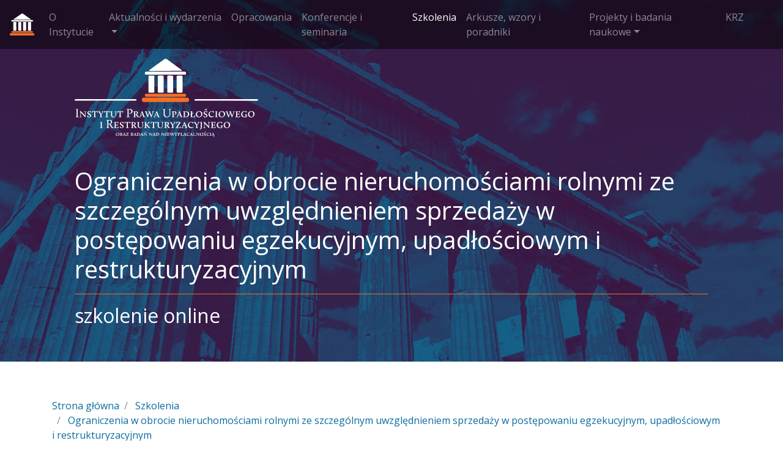

--- FILE ---
content_type: text/html; charset=utf-8
request_url: https://ipuir.lazarski.pl/pl/szkolenia/ograniczenia-w-obrocie-nieruchomosciami-rolnymi-ze-szczegolnym-uwzglednieniem-sprzedazy-w-postepowaniu-egzekucyjnym-upadlosciowym-i-restrukturyzacyjnym/
body_size: 10141
content:
<!DOCTYPE html>
<html lang="pl" dir="ltr" class="no-js">
<head>

<meta charset="utf-8">
<!-- 
	comment

	This website is powered by TYPO3 - inspiring people to share!
	TYPO3 is a free open source Content Management Framework initially created by Kasper Skaarhoj and licensed under GNU/GPL.
	TYPO3 is copyright 1998-2018 of Kasper Skaarhoj. Extensions are copyright of their respective owners.
	Information and contribution at https://typo3.org/
-->



<title>Ograniczenia w obrocie nieruchomościami rolnymi ze szczególnym uwzględnieniem sprzedaży w postępowaniu egzekucyjnym, upadłościowym i restrukturyzacyjnym: Instytut Prawa Upadłościowego i Restrukturyzacyjnego oraz Badań nad Niewypłacalnością</title>
<meta name="generator" content="TYPO3 CMS">
<meta name="viewport" content="width=device-width, initial-scale=1, shrink-to-fit=no">
<meta property="og:title" content="Ograniczenia w obrocie nieruchomościami rolnymi ze szczególnym uwzględnieniem sprzedaży w postępowaniu egzekucyjnym, upadłościowym i restrukturyzacyjnym">
<meta property="og:site_name" content="Instytut Prawa Upadłościowego i Restrukturyzacyjnego oraz Badań nad Niewypłacalnością">
<meta property="og:image" content="https://ipuir.lazarski.pl/fileadmin/_processed_/1/1/csm_header-bg_home_8e19480efd.jpg">


<link rel="stylesheet" type="text/css" href="/typo3temp/Assets/7fcf40d426.css?1564667624" media="all">
<link rel="stylesheet" type="text/css" href="/typo3conf/ext/cookies/Resources/Public/Css/main.css?1547245666" media="all">
<link rel="stylesheet" type="text/css" href="/typo3conf/ext/powermail/Resources/Public/Css/Basic.css?1514905595" media="all">
<link rel="stylesheet" type="text/css" href="/typo3temp/ws_scss/style_da3713c8d3f156eee1ab113b7d48b8ff6e99bfc1.css?1768215935" media="all">






<!-- Facebook Pixel Code -->
<!-- DO NOT MODIFY -->
<!-- End Facebook Pixel Code -->
</head>
<body>


	


<!--
	=====================
		Partials/Header.html
-->
	
 		
 	

	
		
							
		
							
		
			
				
							
		
	


		<section class="row no-gutters">
			<div class="col">
				<div class="scaling-div" style="background-image:url(/fileadmin/user_upload/header-bg_home.jpg)">
					<span>
						


<!--
	=====================
		Partials/MenuTop.html
-->

	
						
	
						
	
		
			
						
	

		


<nav class="navbar navbar-expand-lg navbar-dark">
	<a class="navbar-brand" href="/pl/" title="Instytut Prawa Upadłościowego i Restrukturyzacyjnego oraz Badań nad Niewypłacalnością">
		<img src="/typo3conf/ext/lazarski_instytut_ipuir/Resources/Public/Images/sygnet_ipuir.svg" alt="Instytut PUiR" title="Instytut Prawa Upadłościowego i Restrukturyzacyjnego oraz Badań nad Niewypłacalnością" height="36">
	</a>
	<button class="navbar-toggler" type="button" data-toggle="collapse" data-target="#navbarNav" aria-controls="navbarNav" aria-expanded="false" aria-label="Toggle navigation">
		<span class="navbar-toggler-icon"></span>
	</button>
	<div class="collapse navbar-collapse" id="navbarNav">
		<ul class="navbar-nav">
		
			
				
						<li class="nav-item">
							<!-- hasSubPages -->
							
									<a href="/pl/o-instytucie/" class="nav-link ">O Instytucie</a>
								
						</li>
					
			
				
						<li class="nav-item">
							<!-- hasSubPages -->
							
									<a href="/pl/aktualnosci-i-wydarzenia/" class="nav-link sub dropdown-toggle" role="button" data-toggle="dropdown" aria-expanded="false">Aktualności i wydarzenia</a>
									
										<div class="dropdown-menu">
											
												<a class="dropdown-item " href="/pl/aktualnosci/">Aktualności</a>
											
												<a class="dropdown-item " href="/pl/wydarzenia-z-kraju/">Wydarzenia z kraju</a>
											
												<a class="dropdown-item " href="/pl/wydarzenia-ze-swiata/">Wydarzenia ze świata</a>
											
												<a class="dropdown-item " href="/pl/nowosci-branzowe/">Nowości branżowe</a>
											
										</div>
									
								
						</li>
					
			
				
			
				
			
				
			
				
						<li class="nav-item">
							<!-- hasSubPages -->
							
									<a href="/pl/opracowania/" class="nav-link ">Opracowania</a>
								
						</li>
					
			
				
						<li class="nav-item">
							<!-- hasSubPages -->
							
									<a href="/pl/konferencje-i-seminaria/" class="nav-link sub">Konferencje i seminaria</a>
								
						</li>
					
			
				
						<li class="nav-item">
							<!-- hasSubPages -->
							
									<a href="/pl/szkolenia/" class="nav-link active sub">Szkolenia</a>
								
						</li>
					
			
				
			
				
			
				
						<li class="nav-item">
							<!-- hasSubPages -->
							
									<a href="/pl/arkusze-wzory-i-poradniki/" class="nav-link ">Arkusze, wzory i poradniki</a>
								
						</li>
					
			
				
						<li class="nav-item">
							<!-- hasSubPages -->
							
									<a href="/pl/projekty-i-badania-naukowe/" class="nav-link sub dropdown-toggle" role="button" data-toggle="dropdown" aria-expanded="false">Projekty i badania naukowe</a>
									
										<div class="dropdown-menu">
											
												<a class="dropdown-item " href="/pl/projekty-badawcze/">Projekty badawcze</a>
											
												<a class="dropdown-item " href="/pl/badania-naukowe-ipuir/">Badania naukowe IPUiR</a>
											
										</div>
									
								
						</li>
					
			
				
			
				
						<li class="nav-item">
							<!-- hasSubPages -->
							
									<a href="/pl/krz/" class="nav-link sub ">KRZ</a>
								
						</li>
					
			
		
		</ul>
		<ul class="mb-0 ml-auto" id="language"><li class="d-none first" ><img src="/typo3/sysext/core/Resources/Public/Icons/Flags/SVG/PL.svg" width="1280" height="800"   alt="Polski" title="Polski" ></li></ul>
	</div>
</nav>
						<div class="container-fluid py-5">
							<div class="row d-flex justify-content-start">
								<div class="col-md-2 offset-md-1 d-none d-md-flex mt-5 align-items-center">
									<img src="/typo3conf/ext/lazarski_instytut_ipuir/Resources/Public/Images/logo_ipuir.svg">
								</div>
							</div>
							<div class="row justify-content-center">
								<div class="col col-md-10 d-flex align-items-center mt-5">
									<header>
										<h1 class="text-white ">Ograniczenia w obrocie nieruchomościami rolnymi ze szczególnym uwzględnieniem sprzedaży w postępowaniu egzekucyjnym, upadłościowym i restrukturyzacyjnym</h1>
										
											<hr class="border-primary border-bottom">
											<h2 class="text-white">szkolenie online</h2>
										
									</header>
								</div>
							</div>
						</div>
					</span>
				</div>
				<div class="container">
					<div class="row">
						<div class="col mt-5">
							<nav aria-label="breadcrumb" role="navigation">
								<ul class="breadcrumb"><li class="breadcrumb-item sub breadcrumb-home">
<a href="/pl/" title="Instytut Prawa Upadłościowego i Restrukturyzacyjnego oraz Badań nad Niewypłacalnością" class="breadcrumb-item sub breadcrumb-home">Strona główna</a>
</li>
<li class="breadcrumb-item sub">
<a href="/pl/szkolenia/" title="Szkolenia" class="breadcrumb-item sub">Szkolenia</a>
</li>
<li class="breadcrumb-item current">
<a href="/pl/szkolenia/ograniczenia-w-obrocie-nieruchomosciami-rolnymi-ze-szczegolnym-uwzglednieniem-sprzedazy-w-postepowaniu-egzekucyjnym-upadlosciowym-i-restrukturyzacyjnym/" title="Ograniczenia w obrocie nieruchomościami rolnymi ze szczególnym uwzględnieniem sprzedaży w postępowaniu egzekucyjnym, upadłościowym i restrukturyzacyjnym" class="breadcrumb-item current">Ograniczenia w obrocie nieruchomościami rolnymi ze szczególnym uwzględnieniem sprzedaży w postępowaniu egzekucyjnym, upadłościowym i restrukturyzacyjnym</a>
</li></ul>
							</nav>
						</div>
					</div>
				</div>
			</div>
		</section>
	
	<section class="container">
		<div class="row">
			<div id="content" class="col-12 col-md-9 content mt-5 mb-5">
				
<div id="c40877">
	

	
		
				
			

		<html >


</html>

		

		


		
				
			
	


	
	
		<table class="ce-table">
			
			

				
						
								<tbody>
							
					

				<tr>
					
						

		
				
						
								<td>
							
					
			
	


		Data:      29 października 2021 r.; godz. 9.00 – 15.00
	


		
				
						
								</td>
							
					
			
	

					
				</tr>

				
						
					

			

				
						
							
						
					

				<tr>
					
						

		
				
						<td>
					
			
	


		Miejsce:  online (Ms Teams) 
	


		
				
						</td>
					
			
	

					
				</tr>

				
						
							
									</tbody>
								
						
					

			
		</table>
	

	
</div>





	
		

		

		

		
		
		
		    <div class="row mb-4">
				<div class="col">
					
						<html >


    
        

        
                
                
                
                
                    <h3 class=" ">
                        <span>Grupa docelowa</span>
                    </h3>
                
                
                
                
                
            

        
    

</html>
<html >


</html>



					

					<div class="ce-textpic ce-right ce-intext">
						
							











						

						<div class="ce-bodytext">
							
							<p>Szkolenie jest adresowane zarówno dla notariuszy, zastępców notarialnych jak i dla osób posiadających licencję doradcy restrukturyzacyjnego, a ponadto dlaadwokatów i radców prawnych oraz aplikantów adwokackich i radcowskich.</p>
						</div>

						
					</div>

					
				</div>
			</div>
		
	





	
	
	
	
	
	
		
		
		
		
		
		
			
    <!-- Portfolio Grid -->
    <section id="c40873" class="0 2cols">
        <div class="  row">
            
                <div class="col-12 text-center">
                    







                </div>
            
            
            	

            	
	                <div class="col col-md-3    ">
						
							
<html xmlns="http://www.w3.org/1999/xhtml" lang="en" >


    
    
    
    
    
    
    
    
    


<div id="c40872" class="default    mb-2">
    
    
	<html >


    
        

        
                
                
                
                
                
                    <h4 class=" ">
                        <span>09:00 - 09:10</span>
                    </h4>
                
                
                
                
            

        
    

</html>
<html >


</html>




    
</div>

</html>
						
	                </div>
	                <div class="col col-md-9    ">
						
							



	
		

		

		

		
		
		
		    <div class="row mb-4">
				<div class="col">
					
						<html >


    
        

        
                
                
                
                
                
                    <h4 class=" ">
                        <span>Otwarcie szkolenia</span>
                    </h4>
                
                
                
                
            

        
    

</html>
<html >


</html>



					

					<div class="ce-textpic ce-right ce-intext">
						
							











						

						<div class="ce-bodytext">
							
							
						</div>

						
					</div>

					
				</div>
			</div>
		
	


						
	                </div>
            	

            	

            
        </div>
    </section>

		
	





	
	
	
	
	
	
		
		
		
		
		
		
			
    <!-- Portfolio Grid -->
    <section id="c40870" class="0 2cols">
        <div class="  row">
            
            
            	

            	
	                <div class="col col-md-3    ">
						
							
<html xmlns="http://www.w3.org/1999/xhtml" lang="en" >


    
    
    
    
    
    
    
    
    


<div id="c40868" class="default    mb-2">
    
    
	<html >


    
        

        
                
                
                
                
                
                    <h4 class=" ">
                        <span>09:10 - 15:00</span>
                    </h4>
                
                
                
                
            

        
    

</html>
<html >


</html>




    
</div>

</html>
						
	                </div>
	                <div class="col col-md-9    ">
						
							



	
		

		

		

		
		
		
		    <div class="row mb-4">
				<div class="col">
					
						<html >


    
        

        
                
                
                
                
                
                    <h4 class=" ">
                        <span>Program szkolenia</span>
                    </h4>
                
                
                
                
            

        
    

</html>
<html >


</html>



					

					<div class="ce-textpic ce-right ce-intext">
						
							











						

						<div class="ce-bodytext">
							
							<ol><li>Zakres przedmiotowy ustawy o kształtowaniu ustroju rolnego<ul><li>Pojęcie nieruchomości rolnej</li><li>Nieruchomości rolne wyłączone z zakresu stosowania ustawy o kształtowaniu ustroju rolnego (Zasób Własności Rolnej Skarbu Państwa, nieruchomości o powierzchni mniejszej niż 0,3ha, drogi wewnętrzne, inne)</li></ul></li><li>Gospodarstwo rolne</li><li>Definicja rolnika indywidualnego</li><li>Zgoda na nabycie nieruchomości rolnej Krajowego Ośrodka Wsparcia Rolnictwa</li><li>Prawo pierwokupu<ul><li>Prawo pierwokupu Krajowego Ośrodka Wsparcia Rolnictwa</li><li>Prawo pierwokupu dzierżawcy</li></ul></li><li>Prawo nabycia Krajowego Ośrodka Wsparcia Rolnictwa</li><li>Zbieg prawa pierwokupu i prawa nabycia</li><li>Prawo pierwokupu udziałów i akcji w spółce kapitałowej</li><li>Nabycie nieruchomości rolnej za zapłatą równowartości pieniężnej przy zmianie wspólnika spółki osobowej</li><li>Nabycie nieruchomości rolnej od nabywcy będącego spółką akcyjna ubiegającą się o dopuszczenie akcji do obrotu na rynku regulowanym</li><li>Przekształcenie, łączenie i podział spółek, a nabycie nieruchomości rolnej</li><li>Skutki naruszenia przepisów ustawy o kształtowaniu ustroju rolnego</li><li>Sprzedaż nieruchomości rolnej w postępowaniu egzekucyjnym</li><li>Sprzedaż nieruchomości rolnej w postępowaniu upadłościowym</li></ol><ul><li>Problematyka zgody na nabycie nieruchomości rolnej od syndyka</li><li>Prawo pierwokupu w przypadku sprzedaży nieruchomości rolnej w postępowaniu upadłościowym</li></ul><ol><li>Sprzedaż nieruchomości w postępowaniu restrukturyzacyjnym</li></ol><ul><li>Problematyka zgody na nabycie nieruchomości rolnej sprzedawanej w postępowaniu restrukturyzacyjnym, w tym na podstawie art. 323 ustawy z dnia 15 maja 2015 r. – Prawo restrukturyzacyjne</li><li>Problematyka prawa pierwokupu w ramach postępowania restrukturyzacyjnego</li><li>Prawo pierwokupu w przypadku sprzedaży nieruchomości rolnej w ramach wykonania układu likwidacyjnego zawartego w postępowaniu restrukturyzacyjnym</li></ul>
						</div>

						
					</div>

					
				</div>
			</div>
		
	


						
	                </div>
            	

            	

            
        </div>
    </section>

		
	



<html xmlns="http://www.w3.org/1999/xhtml" lang="en" >


    
    
    
    
    
    
    
    
    


<div id="c40852" class="default    mb-2">
    
    
	<html >


    
        

        
                
                
                
                
                    <h3 class=" ">
                        <span>Prelegenci</span>
                    </h3>
                
                
                
                
                
            

        
    

</html>
<html >


</html>




    
</div>

</html>




	
		

		

		
		    <div class="row mb-4">
		        <div class="col-md-4 text-center">
		            <html >

    

    
        

        

        
            
                <div class="row align-items-center d-flex justify-content-around" data-equalheight="container">
                    
                            <div class="col-md-12" data-equalheight="item">
                                
    <html >

    

    
        

        

        
            <figure class="image">
                
                        
                                <a href="/fileadmin/user_upload/user_upload/rolne_biogram.png" title="" class="" data-lightbox-width="391" data-lightbox-height="294" data-lightbox="pre-40851 rel="pre-40851">
                                    <html >

     
          

          
               <img class="img-fluid" src="/fileadmin/user_upload/user_upload/rolne_biogram.png" width="391" height="294" alt="" />
          
     

</html>

                                </a>
                            
                    
                <figcaption class="caption">
                    
                </figcaption>
            </figure>
        
    

</html>





                            </div>
                        
                </div>

            
        
    

</html>
		        </div>
		        <div class="col-md-8">
					<html >


</html>
<html >


</html>



		            <p><strong>dr hab. Paweł Blajer</strong> –&nbsp;&nbsp;&nbsp;jest związany z notariatem od 2005 roku, początkowo jako aplikant, a od 2008 roku jako asesor notarialny. W 2010 roku został powołany przez Ministra Sprawiedliwości RP na stanowisko notariusza w Krakowie. Członek Komisji ds. udziału notariuszy w obrocie prawnym z udziałem zagranicznym Centrum Naukowego na rzecz Bezpiecznego Obrotu Prawnego, Komisji ds. digitalizacji i elektronicznej archiwizacji dokumentów notarialnych oraz Komisji ds. opracowania wybranych zagadnień prawnych związanych z obrotem nieruchomościami rolnymi i leśnymi. Członek Rady Programowej Krakowskiego Przeglądu Notarialnego. Adiunkt w Katedrze Prawa Rolnego Uniwersytetu Jagiellońskiego, jest wykładowcą i nauczycielem akademickim.Prowadzi regularne szkolenia dla notariuszy, aplikantów notarialnych i adwokatów,w szczególności w zakresie obrotu nieruchomościami rolnymi i gruntami leśnymi</p>
		        </div>
		    </div>
		

		
		
		
	






	
		

		

		
		    <div class="row mb-4">
		        <div class="col-md-4 text-center">
		            <html >

    

    
        

        

        
            
        
    

</html>
		        </div>
		        <div class="col-md-8">
					<html >


</html>
<html >


</html>



		            <p class="text-left"><strong>Przemysław Biernacki</strong>&nbsp;– Notariusz w Koszalinie, Przewodniczący Wydziału II – Korporacyjnego Polskiego Instytutu Notarialnego.</p>
		        </div>
		    </div>
		

		
		
		
	






	
		

		

		

		
		
		
		    <div class="row mb-4">
				<div class="col">
					
						<html >


    
        

        
                
                
                
                
                    <h3 class=" ">
                        <span>Rejestracja i regulamin</span>
                    </h3>
                
                
                
                
                
            

        
    

</html>
<html >


</html>



					

					<div class="ce-textpic ce-right ce-intext">
						
							











						

						<div class="ce-bodytext">
							
							<p>Zasady rejestracji i regulamin szkolenia znajdziesz<strong> <a href="https://www.praktykszkolenia.pl/produkty/bilety/ograniczenia-w-obrocie-nieruchomosciami-rolnymi-ze-szczegolnym-uwzglednieniem-sprzedazy-w-postepowaniu-egzekucyjnym-upadlosciowym-i-restrukturyzacyjnym/" target="_blank">TUTAJ</a></strong></p>
						</div>

						
					</div>

					
				</div>
			</div>
		
	






	
		

		

		

		
		
		
		    <div class="row mb-4">
				<div class="col">
					
						<html >


    
        

        
                
                
                
                
                    <h3 class=" ">
                        <span>Opłaty</span>
                    </h3>
                
                
                
                
                
            

        
    

</html>
<html >


</html>



					

					<div class="ce-textpic ce-right ce-intext">
						
							











						

						<div class="ce-bodytext">
							
							<ol><li>Dla pracowników wymiaru sprawiedliwości – zgłoszenia proszę przesyłać na adres mailowy&nbsp; anna.hrycaj@lazarski.pl</li><li>Dla pracowników naukowych, doktorantów, studentów studiów I i II stopnia, słuchaczy studiów podyplomowych oraz absolwentów Uczelni Łazarskiego –&nbsp;365,85&nbsp;zł netto&nbsp;+ 23% VAT = 450,00 zł brutto (informacja o kodzie rabatowym pod adresem mailowym: kontakt@praktykszkolenia.pl)</li><li>Dla pozostałych osób –&nbsp;487,80&nbsp;zł netto&nbsp;+ 23% VAT = 600,00 zł brutto</li></ol><p>&nbsp;</p>
<p>Osoby zainteresowane szkoleniem, które nie mogą dokonać płatności poprzez Przelewy24, prosimy o kontakt:</p>
<p><strong>kontakt@praktykszkolenia.pl</strong></p>
<p>Kod rabatowy prosimy wpisać w koszyku przed dokonaniem wpłaty (pole: kod kuponu), cena zostanie skorygowana automatycznie.</p>
						</div>

						
					</div>

					
				</div>
			</div>
		
	


			</div>
			<div class="col-12 content side-column col-md-3 mt-5 mb-5">
				<div id="menu-right">
					

<!--
	=====================
		Partials/MenuTop.html
-->
<div class="border-top-optional mb-3">
    <a href="https://www.lazarski.pl" title="Uczelnia Łazarskiego" class="w-50 d-block mx-auto mb-3">
        <img src="/typo3conf/ext/lazarski_instytut_ipuir/Resources/Public/Images/lazarski_logo_pl.svg" alt="Uczelnia Łazarskiego">
    </a>
    <a href="#" id="arkusz-button" class="btn btn-outline-secondary px-2" title="Arkusze Excel przydatne w postępowaniu upadłościowym i restrukturyzacyjnym">
        <div class="row align-items-center justify-content-center">
            <div class="col-auto">
                <i class="far fa-file-excel fa-2x" aria-hidden="true"></i>
            </div>
            <div class="col-auto">
                <strong>Arkusze programu Excel</strong>
            </div>
        </div>
        <div class="row">
            <div class="col">
                <small class="text-left" style="white-space: pre-wrap;">przydatne w postępowaniu upadłościowym i restrukturyzacyjnym</small>
            </div>
        </div>
    </a>
    
</div>

					
<div id="c40879">
	


	
	

	
	    
	        

	        
				<ul class="ce-menu ce-menu-3">
					
						
							
								
									<li>
										<a href="/pl/szkolenia/ograniczenia-w-obrocie-nieruchomosciami-rolnymi-ze-szczegolnym-uwzglednieniem-sprzedazy-w-postepowaniu-egzekucyjnym-upadlosciowym-i-restrukturyzacyjnym/#c40877">
											Ograniczenia w obrocie nieruchomościami rolnymi ze szczególnym uwzględnieniem sprzedaży w postępowaniu egzekucyjnym, upadłościowym i restrukturyzacyjnym
										</a>
									</li>
								
									<li>
										<a href="/pl/szkolenia/ograniczenia-w-obrocie-nieruchomosciami-rolnymi-ze-szczegolnym-uwzglednieniem-sprzedazy-w-postepowaniu-egzekucyjnym-upadlosciowym-i-restrukturyzacyjnym/#c40875">
											Grupa docelowa
										</a>
									</li>
								
									<li>
										<a href="/pl/szkolenia/ograniczenia-w-obrocie-nieruchomosciami-rolnymi-ze-szczegolnym-uwzglednieniem-sprzedazy-w-postepowaniu-egzekucyjnym-upadlosciowym-i-restrukturyzacyjnym/#c40852">
											Prelegenci
										</a>
									</li>
								
									<li>
										<a href="/pl/szkolenia/ograniczenia-w-obrocie-nieruchomosciami-rolnymi-ze-szczegolnym-uwzglednieniem-sprzedazy-w-postepowaniu-egzekucyjnym-upadlosciowym-i-restrukturyzacyjnym/#c40849">
											Rejestracja i regulamin
										</a>
									</li>
								
									<li>
										<a href="/pl/szkolenia/ograniczenia-w-obrocie-nieruchomosciami-rolnymi-ze-szczegolnym-uwzglednieniem-sprzedazy-w-postepowaniu-egzekucyjnym-upadlosciowym-i-restrukturyzacyjnym/#c40848">
											Opłaty
										</a>
									</li>
								
							
						
					
				</ul>
		    
		
	




	
</div>

				</div>
			</div>
		</div>
	</section>
	 


<!--
	=====================
		Partials/Footer.html
-->

<div style="">
    
            <div class="footer-promo" style="">
                <div class="container">
                    <div class="row">
                        <div class="col-12 col-md-3 mb-3 mb-md-0">
                            <div class="row align-items-center">
                                <div class="col-4 col-md-12">
                                    <a href="https://ckp.lazarski.pl/"><img class="img-fluid mb-md-3 mb-0" src="/typo3conf/ext/lazarski_instytut_ipuir/Resources/Public/Images/lee-white-big.png"></a>
                                </div>
                                <div class="col-8 col-md-12">
                                    <p style="color: #bda25e; margin-bottom: 0;">Poznaj studia polecane przez naszych ekspertów</p>
                                </div>
                            </div>
                        </div>
                        <div class="col-12 col-md-9">
                            
<div id="c55578">
	


	
	

	
		<ul class="ce-menu ce-menu-0">
			
				<li>
					<a href="/pl/prawo-restrukturyzacyjne-i-upadlosciowe/">
						
								Prawo restrukturyzacyjne i upadłościowe
							
					</a>
				</li>
			
				<li>
					<a href="/pl/prawo-egzekucyjne-i-windykacja-naleznosci/">
						
								Prawo egzekucyjne i windykacja należności
							
					</a>
				</li>
			
				<li>
					<a href="/pl/restrukturyzacja-i-upadlosc-aspekty-ekonomiczne-i-zarzadcze-dla-zaawansowanych/">
						
								Restrukturyzacja i upadłość - aspekty ekonomiczne i zarządcze dla zaawansowanych
							
					</a>
				</li>
			
				<li>
					<a href="/pl/proces-inwestycyjno-budowlany-dla-prawnikow/">
						
								Proces inwestycyjno-budowlany dla prawników
							
					</a>
				</li>
			
				<li>
					<a href="/pl/restrukturyzacja-podmiotow-leczniczych/">
						
								Restrukturyzacja podmiotów leczniczych
							
					</a>
				</li>
			
		</ul>
	




	
</div>

                        </div>
                    </div>
                </div>
            </div>
            <style>
                .footer-promo {
                    background: #122135;
                    padding-block: 1.5rem;
                }
                .footer-promo a { 
                    color: #fff;
                }
                .footer-promo a:hover, 
                .footer-promo a:focus { 
                    color: #bda25e;
                }
                .footer-promo ul { 
                    padding: 0;
                    margin: 0;
                    list-style: none;
                }
            </style>
        
</div>
    <footer class="container-fluid footer">
        <div class="row">
            <div class="col py-5">
                <div class="container">
                    <div class="row">
                        <div class="col-md-4 small text-white pt-4 pb-3 px-4 text-area">
                            <p>Instytut Prawa Upadłościowego i&nbsp;Restrukturyzacyjnego oraz&nbsp;Badań nad&nbsp;Niewypłacalnością</p>
                            <p>prof. Uczelni Łazarskiego dr hab. Anna Hrycaj <br>pokój 269 <br><a class="text-white" href="mailto:ipuir@lazarski.edu.pl">ipuir@lazarski.edu.pl</a></p>
                            <p>ul. Świeradowska 43, <br>02-662 Warszawa <br>NIP 527 02 09 936</p>
                            <hr style="background-color:#fff">
                            <a href="https://pl.linkedin.com/company/ipuir" title="IPUiR | Instytut Prawa Upadłościowego i Restrukturyzacyjneg @ LinkedIn" data-htmlarea-external="1" class="text-white" style="display: flex; gap:.25rem; align-items:center"><svg height="16px" width="16px" version="1.1" id="Layer_1" xmlns="http://www.w3.org/2000/svg" xmlns:xlink="http://www.w3.org/1999/xlink" viewBox="0 0 382 382" xml:space="preserve" fill="#000000"><g id="SVGRepo_bgCarrier" stroke-width="0"></g><g id="SVGRepo_tracerCarrier" stroke-linecap="round" stroke-linejoin="round"></g><g id="SVGRepo_iconCarrier"> <path style="fill:#ffffff;" d="M347.445,0H34.555C15.471,0,0,15.471,0,34.555v312.889C0,366.529,15.471,382,34.555,382h312.889 C366.529,382,382,366.529,382,347.444V34.555C382,15.471,366.529,0,347.445,0z M118.207,329.844c0,5.554-4.502,10.056-10.056,10.056 H65.345c-5.554,0-10.056-4.502-10.056-10.056V150.403c0-5.554,4.502-10.056,10.056-10.056h42.806 c5.554,0,10.056,4.502,10.056,10.056V329.844z M86.748,123.432c-22.459,0-40.666-18.207-40.666-40.666S64.289,42.1,86.748,42.1 s40.666,18.207,40.666,40.666S109.208,123.432,86.748,123.432z M341.91,330.654c0,5.106-4.14,9.246-9.246,9.246H286.73 c-5.106,0-9.246-4.14-9.246-9.246v-84.168c0-12.556,3.683-55.021-32.813-55.021c-28.309,0-34.051,29.066-35.204,42.11v97.079 c0,5.106-4.139,9.246-9.246,9.246h-44.426c-5.106,0-9.246-4.14-9.246-9.246V149.593c0-5.106,4.14-9.246,9.246-9.246h44.426 c5.106,0,9.246,4.14,9.246,9.246v15.655c10.497-15.753,26.097-27.912,59.312-27.912c73.552,0,73.131,68.716,73.131,106.472 L341.91,330.654L341.91,330.654z"></path> </g></svg><b>IPUiR na LinkedIn</b></a>
                        </div>
                    </div>
                </div>
            </div>
        </div>
    </footer>

<div class="modal" tabindex="-1" role="dialog" id="arkusz">
    <div class="modal-dialog modal-lg" role="document">
        <div class="modal-content">
            <div class="modal-header">
                <h4 class="modal-title">Arkusze programu Excel przydatne w postępowaniach upadłościowych i restrukturyzacyjnych</h4>
                <button type="button" class="close" data-dismiss="modal" aria-label="Close">
                    <span aria-hidden="true">&times;</span>
                </button>
            </div>
            <div class="modal-body">
                



	
		

		

		

		
		
		
		    <div class="row mb-4">
				<div class="col">
					
						<html >


</html>
<html >


</html>



					

					<div class="ce-textpic ce-right ce-intext">
						
							











						

						<div class="ce-bodytext">
							
							<p><strong>Zapraszamy do korzystania z arkuszy kalkulacyjnych wspomagających pracę doradców restrukturyzacyjnych oraz sędziów orzekających w sprawa upadłościowych i restrukturyzacyjnych. Udostępniamy także poradniki oraz wzory pism do wykorzystania przez przedsiębiorców, konsumentów oraz praktyków w sprawach upadłościowych i restrukturyzacyjnych.&nbsp;</strong></p>
<p>&nbsp;</p>
<p>Udostępniane przez Instytut Prawa Restrukturyzacyjnego, Upadłościowego oraz Badań nad Niewypłacalnością arkusze kalkulacyjne są przedmiotem praw autorskich i w związku z tym podlegają ochronie prawnej. Z arkuszy można korzystać w otwartym dostępnie, przy czym jakiekolwiek zmiany, w szczególności dotyczące modyfikacji treści funkcji, w oparciu o które został stworzony arkusz, wymagają każdorazowo zgody autorów danego arkusza.</p>
<p>Uprawnieni do korzystanie z arkuszy są doradcy restrukturyzacyjni i ich współpracownicy oraz pracownicy wymiaru sprawiedliwości, w tym sędziowie, asesorzy sądowi, referendarze sądowi i asystenci sędziego, w zakresie niezbędnym do wykonywania czynności określonych przepisami ustawy z 28 lutego 2003 r. Prawo upadłościowe oraz ustawy z dnia 15 maja 2015 r. Prawo restrukturyzacyjne.&nbsp;</p>
<p>Uprawnieni do korzystania&nbsp; z arkusza (w tym również implementowania rozwiązań arkusza) są również: Ministerstwo Sprawiedliwości oraz Wykonawca i Podwykonawcy systemu Krajowego Rejestru Zadłużonych oraz systemu teleinformatycznego obsługującego postępowanie sądowe w jakimkolwiek zakresie związanym z budową tego systemu.</p>
						</div>

						
					</div>

					
				</div>
			</div>
		
	






	
		

		

		

		
		
		
		    <div class="row mb-4">
				<div class="col">
					
						<html >


    
        

        
                
                
                    <h1 class=" ">
                        <span>ARKUSZE</span>
                    </h1>
                
                
                
                
                
                
                
            

        
    

</html>
<html >


</html>



					

					<div class="ce-textpic ce-right ce-intext">
						
							











						

						<div class="ce-bodytext">
							
							<p><strong>DOSTĘPNE ARKUSZE:</strong></p>
<p>&nbsp;<strong>1. Konstruowanie projektu planu spłaty wierzycieli w postępowaniu upadłościowym osoby fizycznej nieprowadzącej działalności gospodarczej (stan prawny obowiązujący od 24.03.2020)</strong></p>
<p>Zapraszamy do zapoznania się z opracowanym w arkuszu kalkulacyjnym narzędziem do tworzenia planu spłaty wierzycieli w postępowaniu upadłościowum osoby fizycznej.</p>
<hr />
<p><a href="https://drive.google.com/drive/folders/1EEFWqr0icma2Y1STytSLO2sEusPZipz0?usp=sharing" target="_blank">Arkusz wraz z instrukcją jego wypełnienia znajdziesz&nbsp;</a><strong><a href="https://drive.google.com/drive/folders/1EEFWqr0icma2Y1STytSLO2sEusPZipz0?usp=sharing" target="_blank">TUTAJ</a></strong></p>
<p>&nbsp;</p>
<p><strong>2.&nbsp;</strong><strong>Liczenie głosów na zgromadzeniu wierzycieli w celu głosowania nad układem&nbsp;</strong></p>
<p>Zapraszamy do zapoznania się z opracowanym w arkuszu kalkulacyjnym narzędziem do liczenia głosów na zgromadzeniu wierzycieli zwołanym w celu głosowania nad układem.</p>
<p>Opis formuł został zawarty w artykule A. Hrycaj, P. Kędzierskiego oraz B. Sierakowskiego&nbsp;<strong>&quot;Dobre praktyki w zakresie zwołania i prowadzenia zgromadzenia wierzycieli w celu głosowania nad układem&quot;</strong>&nbsp;w numerze 20(2/20) kwartalnika &quot;Doradca restrukturyzacyjny&quot;.</p>
<hr />
<p><a href="/fileadmin/user_upload/instytut_ipuir/opis-formul-excel.pdf">Instrukcja wypełnienia arkusza</a></p>
<p><a href="/fileadmin/user_upload/instytut_ipuir/liczenie-glosow-na-zgromadzeniu-wierzycieli_29.03.2020.xlsx">Arkusz do liczenia głosów</a></p>
<p>&nbsp;</p>
<p><strong>2. Konstruowanie planu spłaty wierzycieli w postępowaniu upadłościowym (stan prawny sprzed 24.03.2020)</strong></p>
<p>Zapraszamy do zapoznania się z opracowanym w arkuszu kalkulacyjnym narzędziem do tworzenia planu spłaty wierzycieli w postępowaniu upadłościowum osobu fizycznej.</p>
<hr />
<p><a href="/fileadmin/user_upload/wydzialy/instytuty/Opis_zalozen_metodycznych_arkusza_kalkulacyjnego_Plan.docx">Opis założeń metodycznych tabeli</a></p>
<p><a href="/fileadmin/user_upload/wydzialy/instytuty/Opis_Zalozen_Informatycznych_Tabeli_Plan_Splaty.docx">Opis założeń informatycznych tabeli</a></p>
<p><a href="/fileadmin/user_upload/wydzialy/instytuty/Plan_Splaty_arkusz_kalkulacyjny_13_11.xlsx">Plan spłaty</a>&nbsp;</p>
						</div>

						
					</div>

					
				</div>
			</div>
		
	






	
		

		

		

		
		
		
		    <div class="row mb-4">
				<div class="col">
					
						<html >


    
        

        
                
                
                    <h1 class=" ">
                        <span>WZORY PISM - pierwsze zawiadomienie o upadłości/restrukturyzacji w języku angielskim</span>
                    </h1>
                
                
                
                
                
                
                
            

        
    

</html>
<html >


</html>



					

					<div class="ce-textpic ce-right ce-intext">
						
							











						

						<div class="ce-bodytext">
							
							<p>&nbsp;</p>
<p><em><strong>Drodzy Doradcy Restrukturyzacyjni,</strong>&nbsp;</em></p>
<p>Poniżej znajdziecie przygotowane przez Instytut Prawa Upadłościowego i Restrukturyzacyjnego oraz Badań nad Niewypłacalnością wzory pism w języku angielskim. Są to pierwsze zawiadomienia wierzycieli o:</p><ol><li><a href="/fileadmin/user_upload/instytut_ipuir/Zawiadomienie_wierzyciela_UPADLOS__C___EN.docx">ogłoszeniu upadłości (upadłość przedsiębiorcy lub upadłość konsumencka&nbsp;prowadzona w trybie określonym w&nbsp;art. 491[1]&nbsp;ust. 2 p.u.)</a></li><li><a href="/fileadmin/user_upload/instytut_ipuir/Zawiadomienie_wierzyciela_UPADLOS__C___KONSUMENCKA_URPOSZCZONA_EN.docx">ogłoszeniu tzw. uproszczonej upadłości konsumenckiej (postępowanie prowadzone w trybie określonym w&nbsp;<span>art. 491[</span><span>1]</span><span>&nbsp;ust. 1&nbsp;</span>p.u.)</a></li><li><a href="/fileadmin/user_upload/instytut_ipuir/Zawiadomienie_wierzyciela_RESTRUKTURYZACJA_EN.docx">otwarciu postępowania restrukturyzacyjnego.</a></li></ol><p>Pisma dotyczą zawiadomienia wierzycieli z obszaru Unii Europejskiej. Wobec tego należy pamiętać, że do takiego zawiadomienia dołączamy także wypełniony i podpisany przez syndyka/nadzorcę/zarządcę dokument unijnego powiadomienia wierzyciela; jest to załącznik nr 2 przygotowanych przez nas wzorów pism, dostępny także w języku polskim i wszystkich językach urzędowych UE na stronie internetowej e-justice <a href="https://e-justice.europa.eu/447/PL/insolvencybankruptcy?init=true" target="_blank">https://e-justice.europa.eu/447/PL/insolvencybankruptcy?init=true</a> .</p>
<p>Wyjaśniamy, że wzór zawiadomienia dot. postępowania restrukturyzacyjnego w tłumaczeniu na język polski zawiera sformułowanie „postępowanie upadłościowego” w odniesieniu do „postępowania restrukturyzacyjnego”. Wynika to z tego, że na gruncie przepisów unijnych „postępowaniem upadłościowym” w odniesieniu do Polski jest 6 procedur dotyczących postępowania z dłużnikiem niewypłacalnym lub zagrożonym niewypłacalnością, czyli:</p><ul><li>Upadłość,</li><li>Postępowanie o zatwierdzenie układu,</li><li>Postępowanie o zatwierdzenie układu na zgromadzeniu wierzycieli przez osobę fizyczną nieprowadzącą działalności gospodarczej,</li><li>Przyspieszone postępowanie układowe,</li><li>Postępowanie układowe,</li><li>Postępowanie sanacyjne.&nbsp;</li></ul><p>Lista postępowań jest ujęta w Załączniku A do Rozporządzenie Parlamentu Europejskiego i Rady (UE) 2015/848 z dnia 20 maja 2015 r. w&nbsp;sprawie postępowania upadłościowego. W załączniku tym zdefiniowano postępowanie upadłościowe w odniesieniu do wszystkich krajów członkowskich UE.&nbsp;&nbsp;Dostęp do Rozporządzenia 2015/348 znajduje się po linkiem:&nbsp;<a href="https://eur-lex.europa.eu/legal-content/EN/TXT/HTML/?uri=CELEX:02015R0848-20220109#tocId106" target="_blank">https://eur-lex.europa.eu/legal-content/EN/TXT/HTML/?uri=CELEX:02015R0848-20220109#tocId106</a></p>
						</div>

						
					</div>

					
				</div>
			</div>
		
	






	
		

		

		

		
		
		
		    <div class="row mb-4">
				<div class="col">
					
						<html >


    
        

        
                
                
                    <h1 class=" ">
                        <span>PORADNIKI</span>
                    </h1>
                
                
                
                
                
                
                
            

        
    

</html>
<html >


</html>



					

					<div class="ce-textpic ce-right ce-intext">
						
							











						

						<div class="ce-bodytext">
							
							<p>&nbsp;<strong>DOSTĘPNE PORADNIKI:</strong></p>
<p>&nbsp;</p>
<p>&nbsp;<strong>1. Poradnik dla przedsiębiorców&nbsp;</strong></p>
<p>Zapraszamy do zapoznania się z opracowanym dla przedsiębiorców poradnikiem o restrukturyzacji i upadłości&nbsp;</p>
<hr />
<p><a href="/fileadmin/user_upload/instytut_ipuir/PORADNIK_przedsiebiorcy.pdf"><strong>Poradnik o restrukturyzacji i upadłości&nbsp;</strong></a></p>
<p>&nbsp;</p>
<p><strong>&nbsp;2<strong>.</strong></strong><strong> Jak ustalić próg wierzytelności spornych (art. 3 ust. 2 p.r.?&nbsp;</strong></p>
<p>Zapraszamy do zapoznania się z opracowaniem na temat ustalania progu wierzytelności spornych w rozumieniu art. 3 ust. 2 Prawa restrukturyzacyjnego.</p>
<p>Materiał przygotował Pan Grzegorz Zęgota, student studiów podyplomowych z zakresu upadłości i restrukturyzacji prowadzonych w ramach Centrum Kształcenia Podyplomowego Uczelni Łazarskiego w Warszawie.</p>
<p><strong><a href="/fileadmin/user_upload/instytut_ipuir/art._3_ust._2_p.r._Grzegorz_Ze__gota.pdf">Zdefiniowanie poziomu wierzytelności spornych (art. 3 ust. 2 p.r.)</a></strong></p>
<p><strong></strong></p>
<p>&nbsp;</p>
<p>&nbsp;</p>
						</div>

						
					</div>

					
				</div>
			</div>
		
	


                
            </div>
            <div class="modal-footer"></div>
        </div>
    </div>
</div>
<script src="https://ajax.googleapis.com/ajax/libs/jquery/3.2.1/jquery.min.js" type="text/javascript"></script>
<script src="https://cdnjs.cloudflare.com/ajax/libs/popper.js/1.12.3/umd/popper.min.js" type="text/javascript"></script>
<script src="https://maxcdn.bootstrapcdn.com/bootstrap/4.0.0/js/bootstrap.min.js" type="text/javascript"></script>
<script src="https://ajax.googleapis.com/ajax/libs/webfont/1.6.26/webfont.js" type="text/javascript"></script>
<script src="https://kit.fontawesome.com/07e451ce6b.js" type="text/javascript"></script>
<script src="/typo3conf/ext/lazarski_instytut_ipuir/Resources/Public/JavaScripts/jquery.stickybits.min.js?1515098848" type="text/javascript"></script>
<script src="/typo3conf/ext/lazarski_instytut_ipuir/Resources/Public/JavaScripts/main.js?1620808967" type="text/javascript"></script>
<script src="/typo3conf/ext/cookies/Resources/Public/Js/main.js?1547245666" type="text/javascript"></script>
<script src="/typo3conf/ext/powermail/Resources/Public/JavaScripts/Libraries/jquery.datetimepicker.min.js?1514905595" type="text/javascript"></script>
<script src="/typo3conf/ext/powermail/Resources/Public/JavaScripts/Libraries/parsley.min.js?1536576687" type="text/javascript"></script>
<script src="/typo3conf/ext/powermail/Resources/Public/JavaScripts/Powermail/Tabs.min.js?1514905595" type="text/javascript"></script>
<script src="/typo3conf/ext/powermail/Resources/Public/JavaScripts/Powermail/Form.min.js?1514905595" type="text/javascript"></script>
<script src="/typo3temp/Assets/8df794d858.js?1513536771" type="text/javascript"></script>


</body>
</html>
<!-- Parsetime: 0ms -->

--- FILE ---
content_type: image/svg+xml
request_url: https://ipuir.lazarski.pl/typo3conf/ext/lazarski_instytut_ipuir/Resources/Public/Images/sygnet_ipuir.svg
body_size: 1064
content:
<?xml version="1.0" encoding="utf-8"?>
<!-- Generator: Adobe Illustrator 21.0.2, SVG Export Plug-In . SVG Version: 6.00 Build 0)  -->
<svg version="1.1" id="Layer_1" xmlns="http://www.w3.org/2000/svg" xmlns:xlink="http://www.w3.org/1999/xlink" x="0px" y="0px"
	 viewBox="0 0 206.4 187.9" style="enable-background:new 0 0 206.4 187.9;" xml:space="preserve">
<style type="text/css">
	.st0{fill:#F36F25;}
	.st1{fill:#FFFFFF;}
</style>
<title>sygnet_ipuir</title>
<g id="Layer_1_1_">
	<path class="st0" d="M103.1,168.6c30.8,0,61.6,0,92.4,0c8.6,0,11.6,3.3,10.8,11.6c-0.4,4.1-2.8,6.8-6.8,7.5
		c-1.8,0.2-3.7,0.3-5.5,0.2H12.7c-1.2,0-2.3,0-3.5,0c-6.3-0.3-9.3-3.4-9.2-9.9c0.1-6.2,2.9-9.3,9.2-9.3
		C40.5,168.6,71.8,168.6,103.1,168.6L103.1,168.6z"/>
	<path class="st0" d="M103,164.9c-27.5,0-54.9,0-82.4,0c-5.4,0-7.2-1.5-7.5-5.9c-0.3-5.3,1.8-7.2,8.1-7.3c34.3,0,68.6,0,102.9,0
		c20.5,0,41,0,61.4,0c5.8,0,7.5,1.5,7.6,6.1c0.2,5.4-1.6,7-7.8,7C158,164.9,130.5,164.9,103,164.9z"/>
	<path class="st1" d="M103.4,52.7H40.9c-1.5,0-3,0.1-4.5,0c-1.8-0.1-4.2,0.6-4.9-1.4c-0.7-2,1.8-2.9,3.2-3.9
		C55.4,32.5,76.1,17.7,96.8,2.9c5.4-3.9,8.7-3.9,14.1,0c20.3,14.8,40.6,29.6,60.9,44.4c0.8,0.6,1.6,1.2,2.3,1.9
		c1.4,1.5,1.2,2.8-0.9,3.2c-1.7,0.3-3.3,0.4-5,0.3C146.6,52.7,125,52.7,103.4,52.7z"/>
	<path class="st1" d="M103.1,69.2c-27.5,0-54.9,0-82.4,0c-5.5,0-7.2-1.4-7.5-5.7c-0.3-4.9,1.7-7.2,6.5-7.4c4.5-0.2,9-0.1,13.5-0.1
		h150.4c1,0,2,0,3,0c5,0.2,6.7,1.9,6.7,6.7s-1.5,6.4-6.7,6.4c-15.8,0.1-31.6,0-47.5,0L103.1,69.2z"/>
	<path class="st1" d="M152.1,109.6c0-10.2,0-20.3,0-30.5c0-5.7,0.8-6.4,6.3-6.4c4.3,0,8.7,0,13,0c5.6,0.1,6.4,0.8,6.4,6.4
		c0.1,15.3,0,30.7,0,46c0,5.5,0.1,11,0,16.5c-0.1,4.7-1,5.6-5.6,5.7c-4.8,0.1-9.7,0.1-14.5,0c-4.6-0.1-5.6-0.9-5.6-5.6
		C152.1,130.9,152.2,120.3,152.1,109.6L152.1,109.6z"/>
	<path class="st1" d="M111.1,109.8c0-10.3,0-20.6,0-31c0-5.4,0.7-6.1,6-6.1c4.7-0.1,9.3,0.1,14,0c3.7-0.1,5.5,1.4,5.5,5.3
		c0,21.1,0.1,42.3,0.1,63.4c0,5-1,5.8-5.9,5.9c-4.7,0.1-9.3,0.1-14,0c-4.9-0.1-5.7-0.9-5.7-6C111,130.7,111.1,120.3,111.1,109.8z"/>
	<path class="st1" d="M54.2,110.2c0,10.3,0,20.6,0,31c0,5.4-0.6,6-6.1,6c-4.8,0.1-9.7-0.1-14.5,0c-3.4,0-4.8-1.4-4.8-4.8
		c0.1-21.6,0.1-43.3,0-64.9c0-3.4,1.5-4.8,4.8-4.8c5,0.1,10-0.1,15,0c4.8,0.1,5.5,0.7,5.6,5.5C54.3,88.9,54.2,99.5,54.2,110.2z"/>
	<path class="st1" d="M95.3,110.2c0,10.3,0,20.6,0,31c0,5.4-0.7,6-6.1,6c-4.8,0.1-9.7,0-14.5,0c-3.3,0-4.8-1.5-4.8-4.9
		c0.1-21.6,0.1-43.3,0-64.9c0-3.4,1.6-4.8,4.9-4.8c5,0,10-0.1,15,0c4.7,0.1,5.5,0.8,5.5,5.6C95.4,88.9,95.3,99.6,95.3,110.2z"/>
</g>
</svg>


--- FILE ---
content_type: image/svg+xml
request_url: https://ipuir.lazarski.pl/typo3conf/ext/lazarski_instytut_ipuir/Resources/Public/Images/logo_ipuir.svg
body_size: 6640
content:
<svg xmlns="http://www.w3.org/2000/svg" viewBox="0 0 802.06 341.02"><defs><style>.cls-1{fill:#f36f25;}.cls-2{fill:#fff;}</style></defs><title>logo_ipuir</title><g id="Layer_1" data-name="Layer 1"><path class="cls-1" d="M397,168.64q46.23,0,92.45,0c8.57,0,11.59,3.27,10.79,11.56-.39,4.07-2.78,6.8-6.8,7.46a34.28,34.28,0,0,1-5.48.22H306.51c-1.17,0-2.33,0-3.5,0-6.3-.25-9.25-3.43-9.17-9.9.07-6.23,2.9-9.26,9.16-9.27q47-.09,94,0Z"/><path class="cls-1" d="M396.91,164.94q-41.2,0-82.4,0c-5.39,0-7.18-1.51-7.47-5.87-.34-5.29,1.78-7.24,8.09-7.25q51.44,0,102.88,0,30.71,0,61.43,0c5.79,0,7.5,1.46,7.64,6.13.16,5.36-1.55,7-7.77,7Q438.12,165,396.91,164.94Z"/><path class="cls-2" d="M397.24,52.77H334.8c-1.5,0-3,.05-4.49,0-1.77-.09-4.24.55-4.9-1.41s1.79-2.91,3.19-3.91q31-22.3,62.11-44.5c5.44-3.89,8.68-3.88,14.07,0q30.5,22.17,60.95,44.42a16.52,16.52,0,0,1,2.31,1.9c1.42,1.5,1.17,2.78-.9,3.19a25.89,25.89,0,0,1-5,.3Q429.71,52.78,397.24,52.77Z"/><path class="cls-2" d="M397,69.23q-41.21,0-82.42,0c-5.51,0-7.24-1.4-7.53-5.74-.32-4.83,1.66-7.18,6.55-7.36,4.49-.16,9-.06,13.49-.06H477.42c1,0,2,0,3,0,5,.24,6.66,1.94,6.68,6.68s-1.46,6.43-6.7,6.45c-15.82.06-31.64,0-47.46,0Z"/><path class="cls-2" d="M446,109.63c0-10.16,0-20.33,0-30.49,0-5.68.76-6.38,6.31-6.43q6.5-.06,13,0c5.59.06,6.42.8,6.44,6.36.06,15.33,0,30.66,0,46,0,5.5.07,11,0,16.49-.09,4.66-1,5.58-5.59,5.67q-7.24.14-14.49,0c-4.65-.08-5.58-.93-5.62-5.6-.09-10.66,0-21.33,0-32Z"/><path class="cls-2" d="M405,109.81c0-10.32,0-20.64,0-31,0-5.45.66-6.08,6-6.14,4.66-.05,9.32.08,14,0,3.74-.1,5.48,1.4,5.48,5.28,0,21.13.14,42.27.11,63.4,0,5-1,5.79-5.9,5.86-4.66.07-9.32.08-14,0-4.92-.09-5.67-.85-5.69-6C404.92,130.77,405,120.29,405,109.81Z"/><path class="cls-2" d="M348.12,110.23c0,10.32,0,20.64,0,31,0,5.43-.58,6-6.07,6-4.83.05-9.66-.06-14.48,0-3.35,0-4.82-1.42-4.81-4.81q.08-32.46,0-64.92c0-3.4,1.51-4.84,4.83-4.8,5,.06,10-.05,15,0,4.82.07,5.52.74,5.55,5.54C348.16,88.92,348.12,99.58,348.12,110.23Z"/><path class="cls-2" d="M389.23,110.27c0,10.32,0,20.63,0,30.95,0,5.37-.67,6-6.11,6-4.82.05-9.65,0-14.47,0-3.32,0-4.79-1.5-4.79-4.87q.08-32.44,0-64.89c0-3.42,1.61-4.81,4.88-4.78,5,0,10-.05,15,0,4.73.08,5.48.82,5.51,5.59C389.27,89,389.23,99.62,389.23,110.27Z"/><path class="cls-2" d="M662.67,182.16H531.78c-1.66,0-3.34,0-5-.13a3,3,0,0,1-3-3.32,2.88,2.88,0,0,1,2.75-3,37.15,37.15,0,0,1,4.48-.21H794.84c1.33,0,2.67,0,4,.13,1.88.17,3.2,1.15,3.23,3.13,0,2.26-1.4,3.24-3.51,3.36-1.33.07-2.66.07-4,.07Z"/><path class="cls-2" d="M135.54,175.48H262.47a42.66,42.66,0,0,1,5.48.24,2.88,2.88,0,0,1,2.67,3.09,3,3,0,0,1-2.68,3.13,23.72,23.72,0,0,1-4,.21H7.1a31.6,31.6,0,0,1-4.48-.23A2.86,2.86,0,0,1,0,178.81a2.9,2.9,0,0,1,2.63-3.12,26.52,26.52,0,0,1,4-.24H135.54Z"/><path class="cls-2" d="M4.82,252c2.33-.27,3.82-1.48,3.82-3.29V223.35c0-2.54,0-3.07-3.92-3.87v-1.32H8.85a44.13,44.13,0,0,0,5.94-.21l.27.21s-1.75,2-1.75,6.41v24.11a13.5,13.5,0,0,1-.27,2.7l5,.48-.21,1.48-13,.32Z"/><path class="cls-2" d="M22.15,252.12c2-.21,3.18-1.22,3.18-3V233.95c0-3.29-.74-4.24-3.55-4.82V228h1.48c2,0,4.66-.16,4.66-.16a8.71,8.71,0,0,0,1.54,2l13.73,14.41c.69.74,1.48,1.75,2.12,2.54V233c0-2.17-.05-3.29-3.66-3.66V228h8.53l.21.64s-3,1-3,5v20.08H45.89L29.51,236.07a24.45,24.45,0,0,1-2.12-2.54v15.63a16.19,16.19,0,0,1-.21,2.6l4,.27L31,253.4l-8.85.27Z"/><path class="cls-2" d="M56.07,246.19h1.7c0,4.88,3,6,5.67,6,2.33,0,4.56-1,4.56-3.5,0-6.2-12.51-6.31-12.51-14.36,0-4,3.13-7,9.22-7a48.59,48.59,0,0,1,6.84.74l-1.27,6.25h-1.7c.32-4.08-2-5.09-4.4-5.09-2.6,0-4.45,1.22-4.45,3.55,0,6.2,12.45,5.83,12.45,14.26,0,4.72-4,7.1-9.11,7.1-3.6,0-8.06-1.11-8.06-3.87C55,249.79,55.17,249.26,56.07,246.19Z"/><path class="cls-2" d="M82.67,252.12c2-.21,3.18-1.38,3.18-3.07V229.87H82.46c-2.6,0-3.82.74-5.35,4.66h-1.7l1.22-6.78a14.9,14.9,0,0,0,2.65.21H98.46a18.5,18.5,0,0,0,2.86-.21l-1.22,6.78H98.46c.11-3.92-1.22-4.66-4.24-4.66H91l-.53.53V249a12.2,12.2,0,0,1-.26,2.54l4.5.42-.16,1.38-11.87.27Z"/><path class="cls-2" d="M109.28,252.12c2-.21,3.18-1.38,3.18-3.13v-6.78L105,230.77a3.75,3.75,0,0,0-2.12-1.7V228H105c3.13,0,5-.16,5-.16l.16.16a3,3,0,0,0,.05,2.81l4,6.31a24.54,24.54,0,0,1,1.54,2.86l5.09-7.79c.79-1.27.48-2.65-1.64-3V228h7.37l.16.64a7.58,7.58,0,0,0-3,2.86L117,241.9V249a15.1,15.1,0,0,1-.21,2.54l4,.48-.21,1.32-11.29.32Z"/><path class="cls-2" d="M134.93,252.12c2-.21,3.18-1.38,3.18-3.07V229.87h-3.39c-2.6,0-3.82.74-5.35,4.66h-1.7l1.22-6.78a14.9,14.9,0,0,0,2.65.21h19.18a18.5,18.5,0,0,0,2.86-.21l-1.22,6.78h-1.64c.11-3.92-1.22-4.66-4.24-4.66h-3.23l-.53.53V249a12.2,12.2,0,0,1-.26,2.54l4.5.42-.16,1.38-11.87.27Z"/><path class="cls-2" d="M158.94,232.67c0-2.33,0-2.81-3.23-3.55V228h3.71a32.6,32.6,0,0,0,5.09-.21l.21.21s-1.27,1.8-1.27,5.88v10.39c0,5.51,3.82,7.84,7.58,7.84a7.3,7.3,0,0,0,7.58-7.58V232.83c0-2.07-.05-3.18-3.6-3.55V228h8.69l.21.64s-3,.9-3,4.88v10.92c0,6.57-4.93,9.75-11,9.75-5.35,0-11-2.44-11-9.59Z"/><path class="cls-2" d="M193.49,252.12c2-.21,3.18-1.38,3.18-3.07V229.87h-3.39c-2.6,0-3.82.74-5.35,4.66h-1.7l1.22-6.78a14.9,14.9,0,0,0,2.65.21h19.18a18.5,18.5,0,0,0,2.86-.21l-1.22,6.78h-1.64c.11-3.92-1.22-4.66-4.24-4.66h-3.23l-.53.53V249a12.2,12.2,0,0,1-.26,2.54l4.5.42-.16,1.38-11.87.27Z"/><path class="cls-2" d="M227.57,252c2.33-.27,3.82-1.48,3.82-3.29V223.35c0-2.54-.27-3.07-4.35-3.87v-1.32h13.14c6.09,0,13,2,13,9.75,0,8.53-8,11.34-13.73,10.76v-1.48c6.15-.16,8.53-4,8.53-8.16,0-6.36-5-8.8-10.6-8.8h-.79l-.53.53v27.93a13.5,13.5,0,0,1-.27,2.7l5,.48-.21,1.48-13,.32Z"/><path class="cls-2" d="M257,252.12c2-.21,3.18-1.38,3.18-3.13V232.67c0-2.33,0-2.81-3.23-3.55V228h10c7.47,0,10.23,3,10.23,6.15,0,3.34-3,5.56-5,6.73v.69l5.78,8.16c1.48,2.12,2.44,2.12,3.71,2.23l-.21,1.59h-6.84l-.16-.16a18.9,18.9,0,0,0-2.33-4.19l-4.66-6.62h-2.23l-.53.53V249a15.07,15.07,0,0,1-.21,2.54l4,.48-.21,1.32-11.29.32Zm10.76-11.5c2.12,0,4.61-1.75,4.61-5.35,0-3-1.7-5.41-6-5.41h-1.11l-.53.53v10.23Z"/><path class="cls-2" d="M282,252.12a3.19,3.19,0,0,0,2.91-2.17L294,228.12l2.12-.48,8.37,20.88c1.22,3.23,2,3.44,3.39,3.66l-.21,1.32h-2.07c-1.64,0-7,.16-7,.16V252c1.17,0,2.28-.42,1.75-1.85l-1.91-4.82h-8.9l-.69.48-2.33,5.78,3.76.58-.21,1.32H282Zm12-18.92-4.08,10.12h7.79L295,236.44A33,33,0,0,1,294,233.21Z"/><path class="cls-2" d="M318.63,253.34l-9.11-22.15a3.45,3.45,0,0,0-2.49-2.07V228h2.54c2.44,0,5-.16,5-.16l.16.16a5.2,5.2,0,0,0-.27,3.55l5,12.56,1.06,3.29,5.25-14-.85-2.12a3.45,3.45,0,0,0-2.49-2.07V228H325c2.44,0,5-.16,5-.16l.16.16a5.56,5.56,0,0,0-.26,3.55l4.72,12.4c.32,1,.69,2.28,1,3.34l5.25-13.94c.79-2.28.16-3.5-2-4.13V228h7l.16.69s-1.64.9-3.13,5.09L335.27,254l-1.48-.64-6.89-17.17L320.22,254Z"/><path class="cls-2" d="M345.5,252.12a3.19,3.19,0,0,0,2.91-2.17l9.11-21.83,2.12-.48L368,248.52c1.22,3.23,2,3.44,3.39,3.66l-.21,1.32h-2.07c-1.64,0-7,.16-7,.16V252c1.17,0,2.28-.42,1.75-1.85L362,245.34h-8.9l-.69.48-2.33,5.78,3.76.58-.21,1.32H345.5Zm12-18.92-4.08,10.12h7.79l-2.65-6.89A33,33,0,0,1,357.48,233.21Z"/><path class="cls-2" d="M389,223.35c0-2.54,0-3.07-3.92-3.87v-1.32h4.13a44.12,44.12,0,0,0,5.94-.21l.27.21s-1.75,2-1.75,6.41v16.06c0,7.74,5.25,11.13,10.55,11.13s10.86-3.6,10.86-10.76V223.61c0-2.33-.05-3.55-4.29-4v-1.48h10.28l.27.74a5.39,5.39,0,0,0-3.66,5.41v16.53c0,8.64-6.68,13.3-14.63,13.3-7,0-14-3.39-14-13.09Z"/><path class="cls-2" d="M424.63,252.12c2-.21,3.18-1.38,3.18-3.13V232.67c0-2.33,0-2.81-3.23-3.55V228H435c4.77,0,10.23,1.54,10.23,6.84,0,5.46-5.51,8.59-10.33,8.11v-1.38c4-.21,5.56-2.54,5.56-5.51,0-4.08-3.13-6.15-6.89-6.15h-.69l-.53.48V249a15.07,15.07,0,0,1-.21,2.54l4,.48-.21,1.32-11.29.32Z"/><path class="cls-2" d="M445.14,252.12a3.19,3.19,0,0,0,2.91-2.17l9.11-21.83,2.12-.48,8.37,20.88c1.22,3.23,2,3.44,3.39,3.66l-.21,1.32h-2.07c-1.64,0-7,.16-7,.16V252c1.17,0,2.28-.42,1.75-1.85l-1.91-4.82h-8.9l-.69.48-2.33,5.78,3.76.58-.21,1.32h-8.11Zm12-18.92L453,243.33h7.79l-2.65-6.89A33,33,0,0,1,457.12,233.21Z"/><path class="cls-2" d="M474,252.12c2-.21,3.18-1.38,3.18-3.13V232c0-1.75-.58-2.17-3.44-2.86V228h11.66c7.9,0,15.21,3.34,15.21,11.82,0,8.64-7.21,13.73-16.53,13.73h-3.34c-2.38,0-6.73.16-6.73.16Zm10.07-.53c7.9,0,11.45-4,11.45-10.81,0-6.47-3.55-10.92-10.17-10.92h-3.18l-.48.42v19.13a11.81,11.81,0,0,1-.21,2.17Z"/><path class="cls-2" d="M505.4,242.53l3.44-2.33v-7.53c0-2.33,0-2.81-3.23-3.55V228h3.71a32.6,32.6,0,0,0,5.09-.21l.21.21s-1.27,1.8-1.27,5.88v3.55l6-4.19v2.6l-6,4.13v9.49a11.84,11.84,0,0,1-.21,2.17H519c3.29,0,4.08-1.43,6.09-5.35h1.7l-1.64,7.26H512.39c-2.38,0-6.73.16-6.73.16v-1.54c2-.21,3.18-1.38,3.18-3.13v-6.2l-3.44,2.33Z"/><path class="cls-2" d="M544.67,227.32c9,0,13.73,6,13.73,12.51a14.39,14.39,0,0,1-14.84,14.31c-8.8,0-13.67-6.36-13.67-13S535,227.32,544.67,227.32Zm-.21,24.8c5.78,0,8.9-5.72,8.9-11.29s-3.23-11.5-9.49-11.5c-5.83,0-9,5.25-9,10.7C534.92,246.19,538.36,252.12,544.46,252.12Z"/><path class="cls-2" d="M564.28,246.19H566c0,4.88,3,6,5.67,6,2.33,0,4.56-1,4.56-3.5,0-6.2-12.51-6.31-12.51-14.36,0-4,3.13-7,9.22-7a48.59,48.59,0,0,1,6.84.74l-1.27,6.25h-1.7c.32-4.08-2-5.09-4.4-5.09-2.6,0-4.45,1.22-4.45,3.55,0,6.2,12.45,5.83,12.45,14.26,0,4.72-4,7.1-9.11,7.1-3.6,0-8.06-1.11-8.06-3.87C563.22,249.79,563.38,249.26,564.28,246.19Zm2.91-23.79,9.38-5.56h.26l1.75,2.76v1.32l-10.7,3.23Z"/><path class="cls-2" d="M599.68,227.32c3.44,0,7,1,9.17,1.17l-1.22,6h-1.7c-.05-4-3.07-5.25-6.52-5.25-6.62,0-9.7,4.82-9.7,10.23,0,6.57,4.45,11.29,11,11.29a12.72,12.72,0,0,0,8-2.7l.64,1.06a13.16,13.16,0,0,1-10.55,5c-6.73,0-13.73-4.5-13.73-13C585.11,233.15,591.47,227.32,599.68,227.32Z"/><path class="cls-2" d="M614,252.12c2-.21,3.18-1.38,3.18-3.13V232.67c0-2.33,0-2.81-3.23-3.55V228h3.71a32.6,32.6,0,0,0,5.09-.21l.21.21s-1.27,1.8-1.27,5.88V249a15.07,15.07,0,0,1-.21,2.54l4,.48-.21,1.32-11.29.32Z"/><path class="cls-2" d="M644,227.32c9,0,13.73,6,13.73,12.51a14.39,14.39,0,0,1-14.84,14.31c-8.8,0-13.67-6.36-13.67-13S634.35,227.32,644,227.32Zm-.21,24.8c5.78,0,8.9-5.72,8.9-11.29s-3.23-11.5-9.49-11.5c-5.83,0-9,5.25-9,10.7C634.29,246.19,637.74,252.12,643.83,252.12Z"/><path class="cls-2" d="M671.92,253.34l-9.11-22.15a3.45,3.45,0,0,0-2.49-2.07V228h2.54c2.44,0,5-.16,5-.16l.16.16a5.2,5.2,0,0,0-.27,3.55l5,12.56,1.06,3.29,5.25-14-.85-2.12a3.45,3.45,0,0,0-2.49-2.07V228h2.54c2.44,0,5-.16,5-.16l.16.16a5.56,5.56,0,0,0-.26,3.55l4.72,12.4c.32,1,.69,2.28,1,3.34l5.25-13.94c.79-2.28.16-3.5-2-4.13V228h7l.16.69s-1.64.9-3.13,5.09L688.56,254l-1.48-.64-6.89-17.17L673.51,254Z"/><path class="cls-2" d="M702.72,252.12c2-.21,3.18-1.38,3.18-3.13V232c0-1.75-.58-2.17-3.44-2.86V228h17.12a29.47,29.47,0,0,0,3-.16l-1.27,6.68h-1.7c.16-4-1.11-4.61-4.29-4.61h-4.4l-.53.48v9.22h6.68l.32-2.17,1.85-.32v7.26H717v-2.86h-6l-.53.53v7.42a11.81,11.81,0,0,1-.21,2.17h5.62c3.39,0,3.87-.58,5.88-4.56h1.7l-1.48,6.47H709.45c-2.38,0-6.73.16-6.73.16Z"/><path class="cls-2" d="M743,227.32a88.42,88.42,0,0,1,9.11.85L751,234.32h-1.48c-.05-4.19-3.6-5.09-6.68-5.09-6.62,0-10,5.14-10,11.13,0,6.84,4.4,11.76,11.18,11.76a17.2,17.2,0,0,0,3.55-.37V247.2c0-2.28-.21-2.86-4.13-3.5v-1.17h9.91l.21.69s-1.59.85-1.59,4.5v5.46a93.41,93.41,0,0,1-9.38,1c-8.06,0-14.79-4.45-14.79-12.88C727.84,234.37,732.55,227.32,743,227.32Z"/><path class="cls-2" d="M772.67,227.32c9,0,13.73,6,13.73,12.51a14.39,14.39,0,0,1-14.84,14.31c-8.8,0-13.67-6.36-13.67-13S763,227.32,772.67,227.32Zm-.21,24.8c5.78,0,8.9-5.72,8.9-11.29s-3.23-11.5-9.49-11.5c-5.83,0-9,5.25-9,10.7C762.92,246.19,766.37,252.12,772.46,252.12Z"/><path class="cls-2" d="M111.27,299.12c2-.21,3.18-1.38,3.18-3.13V279.67c0-2.33,0-2.81-3.23-3.55V275h3.71a32.6,32.6,0,0,0,5.09-.21l.21.21s-1.27,1.8-1.27,5.88V296a15.07,15.07,0,0,1-.21,2.54l4,.48-.21,1.32-11.29.32Z"/><path class="cls-2" d="M139.09,299c2.33-.27,3.82-1.48,3.82-3.29V270.35c0-2.54-.27-3.07-4.35-3.87v-1.32h12.29c9.54,0,13.14,3.92,13.14,8.53,0,5-4.45,8.37-7,9.7v.69l7.63,11.18c2.28,3.29,3.34,3.39,4.72,3.5l.58.05-.21,1.7H162l-.21-.16a36.83,36.83,0,0,0-3.29-5.83l-6.57-9.7H148.1l-.53.53v10.33a13.5,13.5,0,0,1-.27,2.7l4.77.48-.21,1.48-12.77.32ZM152,282.75c3.18,0,6.84-2.54,6.84-7.68,0-4-2.28-7.84-8.8-7.84h-2l-.53.53v15Z"/><path class="cls-2" d="M172.06,299.12c2-.21,3.18-1.38,3.18-3.13V279c0-1.75-.58-2.17-3.44-2.86V275h17.12a29.47,29.47,0,0,0,3-.16l-1.27,6.68H189c.16-4-1.11-4.61-4.29-4.61h-4.4l-.53.48v9.22h6.68l.32-2.17,1.85-.32v7.26h-2.28v-2.86h-6l-.53.53v7.42a11.81,11.81,0,0,1-.21,2.17h5.62c3.39,0,3.87-.58,5.88-4.56h1.7l-1.48,6.47H178.79c-2.38,0-6.73.16-6.73.16Z"/><path class="cls-2" d="M198.4,293.19h1.7c0,4.88,3,6,5.67,6,2.33,0,4.56-1,4.56-3.5,0-6.2-12.51-6.31-12.51-14.36,0-4,3.13-7,9.22-7a48.59,48.59,0,0,1,6.84.74l-1.27,6.25h-1.7c.32-4.08-2-5.09-4.4-5.09-2.6,0-4.45,1.22-4.45,3.55,0,6.2,12.45,5.83,12.45,14.26,0,4.72-4,7.1-9.11,7.1-3.6,0-8.06-1.11-8.06-3.87C197.34,296.79,197.5,296.26,198.4,293.19Z"/><path class="cls-2" d="M225,299.12c2-.21,3.18-1.38,3.18-3.07V276.87h-3.39c-2.6,0-3.82.74-5.35,4.66h-1.7l1.22-6.78a14.9,14.9,0,0,0,2.65.21H240.8a18.5,18.5,0,0,0,2.86-.21l-1.22,6.78H240.8c.11-3.92-1.22-4.66-4.24-4.66h-3.23l-.53.53V296a12.2,12.2,0,0,1-.26,2.54l4.5.42-.16,1.38-11.87.27Z"/><path class="cls-2" d="M246.84,299.12c2-.21,3.18-1.38,3.18-3.13V279.67c0-2.33,0-2.81-3.23-3.55V275h10c7.47,0,10.23,3,10.23,6.15,0,3.34-3,5.56-5,6.73v.69l5.78,8.16c1.48,2.12,2.44,2.12,3.71,2.23l-.21,1.59h-6.84l-.16-.16a18.9,18.9,0,0,0-2.33-4.19l-4.66-6.62h-2.23l-.53.53V296a15.07,15.07,0,0,1-.21,2.54l4,.48-.21,1.32-11.29.32Zm10.76-11.5c2.12,0,4.61-1.75,4.61-5.35,0-3-1.7-5.41-6-5.41h-1.11l-.53.53v10.23Z"/><path class="cls-2" d="M276.1,279.67c0-2.33,0-2.81-3.23-3.55V275h3.71a32.6,32.6,0,0,0,5.09-.21l.21.21s-1.27,1.8-1.27,5.88v10.39c0,5.51,3.82,7.84,7.58,7.84a7.3,7.3,0,0,0,7.58-7.58V279.83c0-2.07-.05-3.18-3.6-3.55V275h8.69l.21.64s-3,.9-3,4.88v10.92c0,6.57-4.93,9.75-11,9.75-5.35,0-11-2.44-11-9.59Z"/><path class="cls-2" d="M305.09,299.12c2-.21,3.18-1.38,3.18-3.13V279.67c0-2.33,0-2.81-3.23-3.55V275h3.71a32.6,32.6,0,0,0,5.09-.21l.21.21s-1.27,1.8-1.27,5.88v5.35h.9a11.1,11.1,0,0,0,1.48-1.22l6.25-6.15c1-.9,1-2.33-1.27-2.6V275h9l.27.74s-2.49.53-6.36,4.35l-5.51,5.41v.64l9.27,10.81c1.75,1.91,2,1.85,3.55,2l-.16,1.59h-6.89l-.11-.16s-.32-1.22-2.76-4l-6.78-7.95h-.85V296a15.07,15.07,0,0,1-.21,2.54l4,.48-.21,1.32-11.29.32Z"/><path class="cls-2" d="M339.11,299.12c2-.21,3.18-1.38,3.18-3.07V276.87H338.9c-2.6,0-3.82.74-5.35,4.66h-1.7l1.22-6.78a14.9,14.9,0,0,0,2.65.21H354.9a18.5,18.5,0,0,0,2.86-.21l-1.22,6.78H354.9c.11-3.92-1.22-4.66-4.24-4.66h-3.23l-.53.53V296a12.2,12.2,0,0,1-.26,2.54l4.5.42L351,300.4l-11.87.27Z"/><path class="cls-2" d="M363.12,279.67c0-2.33,0-2.81-3.23-3.55V275h3.71a32.6,32.6,0,0,0,5.09-.21l.21.21s-1.27,1.8-1.27,5.88v10.39c0,5.51,3.82,7.84,7.58,7.84a7.3,7.3,0,0,0,7.58-7.58V279.83c0-2.07-.05-3.18-3.6-3.55V275h8.69l.21.64s-3,.9-3,4.88v10.92c0,6.57-4.93,9.75-11,9.75-5.35,0-11-2.44-11-9.59Z"/><path class="cls-2" d="M392.11,299.12c2-.21,3.18-1.38,3.18-3.13V279.67c0-2.33,0-2.81-3.23-3.55V275h10c7.47,0,10.23,3,10.23,6.15,0,3.34-3,5.56-5,6.73v.69l5.78,8.16c1.48,2.12,2.44,2.12,3.71,2.23l-.21,1.59h-6.84l-.16-.16a18.9,18.9,0,0,0-2.33-4.19l-4.66-6.62h-2.23l-.53.53V296a15.07,15.07,0,0,1-.21,2.54l4,.48-.21,1.32-11.29.32Zm10.76-11.5c2.12,0,4.61-1.75,4.61-5.35,0-3-1.7-5.41-6-5.41h-1.11l-.53.53v10.23Z"/><path class="cls-2" d="M423.38,299.12c2-.21,3.18-1.38,3.18-3.13v-6.78l-7.42-11.45a3.75,3.75,0,0,0-2.12-1.7V275h2.12c3.13,0,5-.16,5-.16l.16.16a3,3,0,0,0,.05,2.81l4,6.31a24.54,24.54,0,0,1,1.54,2.86l5.09-7.79c.79-1.27.48-2.65-1.64-3V275h7.37l.16.64a7.58,7.58,0,0,0-3,2.86l-6.78,10.44V296a15.1,15.1,0,0,1-.21,2.54l4,.48-.21,1.32-11.29.32Z"/><path class="cls-2" d="M442.73,299.23a13,13,0,0,0,2.17-2.7l11.5-17.12c.48-.74,1.32-1.75,2-2.54h-6.94c-3,0-4.45.64-6,4.61h-1.7l1.06-6.52h16.32a17.09,17.09,0,0,0,2.54-.16l.16,1.38a27.27,27.27,0,0,0-2,2.7L450.46,296a29.74,29.74,0,0,1-2,2.54h8.21c3.18,0,4.13-1.06,6.15-5.3h1.7l-1.64,7.21H445.48a18,18,0,0,0-2.54.16Z"/><path class="cls-2" d="M466.79,299.12A3.19,3.19,0,0,0,469.7,297l9.11-21.83,2.12-.48,8.37,20.88c1.22,3.23,2,3.44,3.39,3.66l-.21,1.32h-2.07c-1.64,0-7,.16-7,.16V299c1.17,0,2.28-.42,1.75-1.85l-1.91-4.82h-8.9l-.69.48-2.33,5.78,3.76.58-.21,1.32h-8.11Zm12-18.92-4.08,10.12h7.79l-2.65-6.89A33,33,0,0,1,478.76,280.21Z"/><path class="cls-2" d="M509.82,274.32c3.44,0,7,1,9.17,1.17l-1.22,6h-1.7c-.05-4-3.07-5.25-6.52-5.25-6.62,0-9.7,4.82-9.7,10.23,0,6.57,4.45,11.29,11,11.29a12.72,12.72,0,0,0,8-2.7l.64,1.06a13.16,13.16,0,0,1-10.55,5c-6.73,0-13.73-4.5-13.73-13C495.25,280.15,501.61,274.32,509.82,274.32Z"/><path class="cls-2" d="M528.43,299.12c2-.21,3.18-1.38,3.18-3.13v-6.78l-7.42-11.45a3.75,3.75,0,0,0-2.12-1.7V275h2.12c3.13,0,5-.16,5-.16l.16.16a3,3,0,0,0,.05,2.81l4,6.31a24.54,24.54,0,0,1,1.54,2.86l5.09-7.79c.79-1.27.48-2.65-1.64-3V275h7.37l.16.64a7.58,7.58,0,0,0-3,2.86l-6.78,10.44V296a15.1,15.1,0,0,1-.21,2.54l4,.48-.21,1.32-11.29.32Z"/><path class="cls-2" d="M551.27,279.67c0-2.33,0-2.81-3.23-3.55V275h3.71a32.6,32.6,0,0,0,5.09-.21l.21.21s-1.27,1.8-1.27,5.88v14.84c0,7.1-3.13,11.45-8.27,11.45l-.48-1.22c2.17-.32,4.24-3.5,4.24-7.68Z"/><path class="cls-2" d="M563.09,299.12c2-.21,3.18-1.22,3.18-3V280.95c0-3.29-.74-4.24-3.55-4.82V275h1.48c2,0,4.66-.16,4.66-.16a8.71,8.71,0,0,0,1.54,2l13.73,14.41c.69.74,1.48,1.75,2.12,2.54V280c0-2.17-.05-3.29-3.66-3.66V275h8.53l.21.64s-3,1-3,5v20.08h-1.48l-16.37-17.65a24.45,24.45,0,0,1-2.12-2.54v15.63a16.15,16.15,0,0,1-.21,2.6l4,.27-.21,1.38-8.85.27Z"/><path class="cls-2" d="M596,299.12c2-.21,3.18-1.38,3.18-3.13V279c0-1.75-.58-2.17-3.44-2.86V275h17.12a29.47,29.47,0,0,0,3-.16l-1.27,6.68h-1.7c.16-4-1.11-4.61-4.29-4.61h-4.4l-.53.48v9.22h6.68l.32-2.17,1.85-.32v7.26h-2.28v-2.86h-6l-.53.53v7.42a11.81,11.81,0,0,1-.21,2.17h5.62c3.39,0,3.87-.58,5.88-4.56h1.7l-1.48,6.47H602.73c-2.38,0-6.73.16-6.73.16Z"/><path class="cls-2" d="M636.33,274.32a88.39,88.39,0,0,1,9.11.85l-1.17,6.15H642.8c-.05-4.19-3.6-5.09-6.68-5.09-6.62,0-10,5.14-10,11.13,0,6.84,4.4,11.76,11.18,11.76a17.21,17.21,0,0,0,3.55-.37V294.2c0-2.28-.21-2.86-4.13-3.5v-1.17h9.91l.21.69s-1.59.85-1.59,4.5v5.46a93.43,93.43,0,0,1-9.38,1c-8.06,0-14.79-4.45-14.79-12.88C621.12,281.37,625.84,274.32,636.33,274.32Z"/><path class="cls-2" d="M666,274.32c9,0,13.73,6,13.73,12.51a14.39,14.39,0,0,1-14.84,14.31c-8.8,0-13.67-6.36-13.67-13S656.26,274.32,666,274.32Zm-.21,24.8c5.78,0,8.9-5.72,8.9-11.29s-3.23-11.5-9.49-11.5c-5.83,0-9,5.25-9,10.7C656.21,293.19,659.65,299.12,665.75,299.12Z"/><path class="cls-2" d="M187.69,320.92c4.65,0,7.12,3.11,7.12,6.49a7.47,7.47,0,0,1-7.7,7.42,6.7,6.7,0,0,1-7.09-6.76C180,324.55,182.66,320.92,187.69,320.92Zm-.11,12.87c3,0,4.62-3,4.62-5.86s-1.68-6-4.92-6c-3,0-4.65,2.72-4.65,5.55C182.63,330.71,184.42,333.79,187.58,333.79Z"/><path class="cls-2" d="M197.24,333.79a1.61,1.61,0,0,0,1.65-1.62V323.7c0-1.21,0-1.46-1.68-1.84v-.6h5.17c3.88,0,5.31,1.54,5.31,3.19s-1.57,2.89-2.58,3.49v.36l3,4.23a2.08,2.08,0,0,0,1.92,1.16l-.11.82h-3.55l-.08-.08a9.82,9.82,0,0,0-1.21-2.17l-2.42-3.44H201.5l-.27.27v3.08a7.84,7.84,0,0,1-.11,1.32l2.09.25-.11.69-5.86.17Zm5.58-6a2.53,2.53,0,0,0,2.39-2.78c0-1.54-.88-2.8-3.13-2.8h-.58l-.27.27v5.31Z"/><path class="cls-2" d="M210.19,333.79a1.66,1.66,0,0,0,1.51-1.13l4.73-11.33,1.1-.25,4.34,10.83c.63,1.68,1,1.79,1.76,1.9l-.11.69h-1.07c-.85,0-3.63.08-3.63.08v-.85c.6,0,1.18-.22.91-1l-1-2.5h-4.62l-.36.25-1.21,3,2,.3-.11.69h-4.21ZM216.4,324l-2.12,5.25h4L217,325.65A17,17,0,0,1,216.4,324Z"/><path class="cls-2" d="M224.79,333.84a6.76,6.76,0,0,0,1.13-1.4l6-8.88c.25-.39.69-.91,1-1.32h-3.6c-1.57,0-2.31.33-3.11,2.39h-.88l.55-3.38h8.47a8.87,8.87,0,0,0,1.32-.08l.08.72a14.2,14.2,0,0,0-1,1.4l-5.91,8.91a15.51,15.51,0,0,1-1,1.32H232c1.65,0,2.14-.55,3.19-2.75h.88l-.85,3.74h-9a9.34,9.34,0,0,0-1.32.08Z"/><path class="cls-2" d="M244.7,333.79a1.61,1.61,0,0,0,1.65-1.62v-8.83c0-.91-.3-1.13-1.79-1.48v-.6h5.17c3.66,0,5.06,1.32,5.06,2.92,0,1.79-1.76,2.91-2.61,3.3,1.13.22,3.6,1,3.6,3.3,0,2.06-2,3.74-5.83,3.74h-1.76c-1.24,0-3.49.08-3.49.08Zm5.17-.27c2.5,0,3.35-1.15,3.35-2.45,0-1.87-2.12-2.89-3.88-2.89H249l-.27.27v3.82a7.88,7.88,0,0,1-.11,1.24Zm.66-6.32a2.42,2.42,0,0,0,1.79-2.58c0-1.21-.66-2.36-2.61-2.36H249l-.27.27v4.67Z"/><path class="cls-2" d="M257,333.79a1.66,1.66,0,0,0,1.51-1.13l4.73-11.33,1.1-.25,4.34,10.83c.63,1.68,1,1.79,1.76,1.9l-.11.69h-1.07c-.85,0-3.63.08-3.63.08v-.85c.6,0,1.18-.22.91-1l-1-2.5H261l-.36.25-1.21,3,2,.3-.11.69H257Zm6.21-9.82-2.12,5.25h4l-1.37-3.57A17,17,0,0,1,263.26,324Z"/><path class="cls-2" d="M272,333.79a1.61,1.61,0,0,0,1.65-1.62v-8.83c0-.91-.3-1.13-1.79-1.48v-.6h6c4.1,0,7.89,1.73,7.89,6.13s-3.74,7.12-8.58,7.12h-1.73c-1.24,0-3.49.08-3.49.08Zm5.22-.27c4.1,0,5.94-2.09,5.94-5.61,0-3.35-1.84-5.66-5.28-5.66h-1.65l-.25.22v9.93a6.15,6.15,0,0,1-.11,1.13Z"/><path class="cls-2" d="M286.91,333.79a1.66,1.66,0,0,0,1.51-1.13l4.73-11.33,1.1-.25,4.34,10.83c.63,1.68,1,1.79,1.76,1.9l-.11.69h-1.07c-.85,0-3.63.08-3.63.08v-.85c.6,0,1.18-.22.91-1l-1-2.5h-4.62l-.36.25-1.21,3,2,.3-.11.69h-4.21Zm6.21-9.82L291,329.22h4l-1.37-3.57A17,17,0,0,1,293.13,324Z"/><path class="cls-2" d="M301.93,333.79c1-.11,1.65-.63,1.65-1.54v-7.89c0-1.71-.38-2.2-1.84-2.5v-.6h.77c1,0,2.42-.08,2.42-.08a4.51,4.51,0,0,0,.8,1l7.12,7.48c.36.39.77.91,1.1,1.32v-7.15c0-1.13,0-1.7-1.9-1.9v-.71h4.43l.11.33a2.61,2.61,0,0,0-1.57,2.61v10.42h-.77l-8.5-9.16a12.74,12.74,0,0,1-1.1-1.32v8.11a8.41,8.41,0,0,1-.11,1.35l2.09.14-.11.71-4.59.14Zm4.73-15.43,4.87-2.89h.14l.91,1.43v.69L307,319.27Z"/><path class="cls-2" d="M325.22,333.79c1-.11,1.65-.63,1.65-1.54v-7.89c0-1.71-.38-2.2-1.84-2.5v-.6h.77c1,0,2.42-.08,2.42-.08a4.51,4.51,0,0,0,.8,1l7.12,7.48c.36.39.77.91,1.1,1.32v-7.15c0-1.13,0-1.7-1.9-1.9v-.71h4.43l.11.33a2.61,2.61,0,0,0-1.57,2.61v10.42h-.77l-8.5-9.16a12.74,12.74,0,0,1-1.1-1.32v8.11a8.41,8.41,0,0,1-.11,1.35l2.09.14-.11.71-4.59.14Z"/><path class="cls-2" d="M341.06,333.79a1.66,1.66,0,0,0,1.51-1.13l4.73-11.33,1.1-.25,4.34,10.83c.63,1.68,1,1.79,1.76,1.9l-.11.69h-1.07c-.85,0-3.63.08-3.63.08v-.85c.6,0,1.18-.22.91-1l-1-2.5H345l-.36.25-1.21,3,2,.3-.11.69h-4.21Zm6.21-9.82-2.12,5.25h4l-1.37-3.57A17,17,0,0,1,347.27,324Z"/><path class="cls-2" d="M356,333.79a1.61,1.61,0,0,0,1.65-1.62v-8.83c0-.91-.3-1.13-1.79-1.48v-.6h6c4.1,0,7.89,1.73,7.89,6.13s-3.74,7.12-8.58,7.12h-1.73c-1.24,0-3.49.08-3.49.08Zm5.22-.27c4.1,0,5.94-2.09,5.94-5.61,0-3.35-1.84-5.66-5.28-5.66h-1.65l-.25.22v9.93a6.15,6.15,0,0,1-.11,1.13Z"/><path class="cls-2" d="M378.6,333.79c1-.11,1.65-.63,1.65-1.54v-7.89c0-1.71-.38-2.2-1.84-2.5v-.6h.77c1,0,2.42-.08,2.42-.08a4.51,4.51,0,0,0,.8,1l7.12,7.48c.36.39.77.91,1.1,1.32v-7.15c0-1.13,0-1.7-1.9-1.9v-.71h4.43l.11.33a2.61,2.61,0,0,0-1.57,2.61v10.42h-.77l-8.5-9.16a12.74,12.74,0,0,1-1.1-1.32v8.11a8.41,8.41,0,0,1-.11,1.35l2.09.14-.11.71-4.59.14Z"/><path class="cls-2" d="M395.67,333.79a1.61,1.61,0,0,0,1.65-1.62V323.7c0-1.21,0-1.46-1.68-1.84v-.6h1.92a16.93,16.93,0,0,0,2.64-.11l.11.11a5.61,5.61,0,0,0-.66,3.05v7.86a7.84,7.84,0,0,1-.11,1.32l2.09.25-.11.69-5.86.17Z"/><path class="cls-2" d="M403.76,333.79a1.61,1.61,0,0,0,1.65-1.62v-8.83c0-.91-.3-1.13-1.79-1.48v-.6h8.88a15.3,15.3,0,0,0,1.57-.08l-.66,3.46h-.88c.08-2.06-.58-2.39-2.23-2.39H408l-.27.25v4.78h3.46l.17-1.13,1-.17v3.77h-1.18v-1.48H408l-.27.27v3.85a6.15,6.15,0,0,1-.11,1.13h2.91c1.76,0,2-.3,3.05-2.36h.88l-.77,3.35h-6.46c-1.24,0-3.49.08-3.49.08Z"/><path class="cls-2" d="M421.72,334.42,417,322.93a1.79,1.79,0,0,0-1.29-1.07v-.6H417c1.27,0,2.61-.08,2.61-.08l.08.08a2.7,2.7,0,0,0-.14,1.84l2.58,6.52.55,1.71,2.72-7.29-.44-1.1a1.79,1.79,0,0,0-1.29-1.07v-.6H425c1.27,0,2.61-.08,2.61-.08l.08.08a2.89,2.89,0,0,0-.14,1.84l2.45,6.43c.17.5.36,1.18.5,1.73l2.72-7.23c.41-1.18.08-1.81-1-2.14v-.63h3.63l.08.36s-.85.47-1.62,2.64l-4,10.5-.77-.33L426,325.51l-3.46,9.24Z"/><path class="cls-2" d="M439.89,333.79a1.61,1.61,0,0,0,1.65-1.62v-3.52l-3.85-5.94a2,2,0,0,0-1.1-.88v-.58h1.1c1.62,0,2.58-.08,2.58-.08l.08.08a1.55,1.55,0,0,0,0,1.46l2.09,3.27a12.65,12.65,0,0,1,.8,1.48l2.64-4c.41-.66.25-1.37-.85-1.57v-.6h3.82l.08.33a3.94,3.94,0,0,0-1.57,1.48l-3.52,5.42v3.68a7.84,7.84,0,0,1-.11,1.32l2.09.25-.11.69-5.86.17Z"/><path class="cls-2" d="M450.32,333.79a1.61,1.61,0,0,0,1.65-1.62V323.7c0-1.21,0-1.46-1.68-1.84v-.6h5.39c2.47,0,5.31.8,5.31,3.55s-2.86,4.45-5.36,4.21v-.71a2.68,2.68,0,0,0,2.89-2.86c0-2.12-1.62-3.19-3.57-3.19h-.36l-.27.25v9.68a7.84,7.84,0,0,1-.11,1.32l2.09.25-.11.69-5.86.17Z"/><path class="cls-2" d="M463.13,328.81l1.79-1.21v-3.9c0-1.21,0-1.46-1.68-1.84v-.6h1.92a16.93,16.93,0,0,0,2.64-.11l.11.11a5.61,5.61,0,0,0-.66,3.05v1.84l3.13-2.17v1.35l-3.13,2.14v4.92a6.15,6.15,0,0,1-.11,1.13h3c1.7,0,2.12-.74,3.16-2.78h.88l-.85,3.77h-6.6c-1.24,0-3.49.08-3.49.08v-.8a1.61,1.61,0,0,0,1.65-1.62v-3.22l-1.79,1.21Z"/><path class="cls-2" d="M474.71,333.79a1.66,1.66,0,0,0,1.51-1.13l4.73-11.33,1.1-.25,4.34,10.83c.63,1.68,1,1.79,1.76,1.9l-.11.69H487c-.85,0-3.63.08-3.63.08v-.85c.6,0,1.18-.22.91-1l-1-2.5h-4.62l-.36.25-1.21,3,2,.3-.11.69h-4.21Zm6.21-9.82-2.12,5.25h4l-1.37-3.57A17,17,0,0,1,480.92,324Z"/><path class="cls-2" d="M497,320.92a45,45,0,0,1,4.76.6l-.63,3.11h-.88c0-2.06-1.6-2.72-3.38-2.72-3.44,0-5,2.5-5,5.31a5.54,5.54,0,0,0,5.72,5.86,6.6,6.6,0,0,0,4.15-1.4l.33.55a6.83,6.83,0,0,1-5.47,2.61c-3.49,0-7.12-2.34-7.12-6.74C489.48,323.94,492.77,320.92,497,320.92Z"/><path class="cls-2" d="M503.25,333.79a1.66,1.66,0,0,0,1.51-1.13l4.73-11.33,1.1-.25,4.34,10.83c.63,1.68,1,1.79,1.76,1.9l-.11.69h-1.07c-.85,0-3.63.08-3.63.08v-.85c.6,0,1.18-.22.91-1l-1-2.5h-4.62l-.36.25-1.21,3,2,.3-.11.69h-4.21Zm6.21-9.82-2.12,5.25h4L510,325.65A17,17,0,0,1,509.47,324Z"/><path class="cls-2" d="M518.21,333.79a1.61,1.61,0,0,0,1.65-1.62V323.7c0-1.21,0-1.46-1.68-1.84v-.6h1.92a16.93,16.93,0,0,0,2.64-.11l.11.11a5.61,5.61,0,0,0-.66,3.05v8.08a6.15,6.15,0,0,1-.11,1.13h3c1.71,0,2.12-.74,3.16-2.78h.88l-.85,3.77h-6.6c-1.24,0-3.49.08-3.49.08Z"/><path class="cls-2" d="M530.86,333.79c1-.11,1.65-.63,1.65-1.54v-7.89c0-1.71-.38-2.2-1.84-2.5v-.6h.77c1,0,2.42-.08,2.42-.08a4.51,4.51,0,0,0,.8,1l7.12,7.48c.36.39.77.91,1.1,1.32v-7.15c0-1.13,0-1.7-1.9-1.9v-.71h4.43l.11.33a2.61,2.61,0,0,0-1.57,2.61v10.42h-.77l-8.5-9.16a12.74,12.74,0,0,1-1.1-1.32v8.11a8.41,8.41,0,0,1-.11,1.35l2.09.14-.11.71-4.59.14Z"/><path class="cls-2" d="M555.42,320.92c4.65,0,7.12,3.11,7.12,6.49a7.47,7.47,0,0,1-7.7,7.42,6.7,6.7,0,0,1-7.09-6.76C547.75,324.55,550.39,320.92,555.42,320.92Zm-.11,12.87c3,0,4.62-3,4.62-5.86s-1.68-6-4.92-6c-3,0-4.65,2.72-4.65,5.55C550.36,330.71,552.15,333.79,555.31,333.79Z"/><path class="cls-2" d="M565.59,330.71h.88c0,2.53,1.54,3.13,2.94,3.13,1.21,0,2.36-.5,2.36-1.81,0-3.22-6.49-3.27-6.49-7.45,0-2.06,1.62-3.66,4.78-3.66a25.18,25.18,0,0,1,3.55.38l-.66,3.24h-.88c.17-2.12-1-2.64-2.28-2.64s-2.31.63-2.31,1.84c0,3.22,6.46,3,6.46,7.4,0,2.45-2.09,3.68-4.73,3.68-1.87,0-4.18-.58-4.18-2A10.73,10.73,0,0,1,565.59,330.71Zm1.51-12.35,4.87-2.89h.14l.91,1.43v.69l-5.55,1.68Z"/><path class="cls-2" d="M584,320.92a45,45,0,0,1,4.76.6l-.63,3.11h-.88c0-2.06-1.6-2.72-3.38-2.72-3.44,0-5,2.5-5,5.31a5.54,5.54,0,0,0,5.72,5.86,6.6,6.6,0,0,0,4.15-1.4l.33.55a6.83,6.83,0,0,1-5.47,2.61c-3.49,0-7.12-2.34-7.12-6.74C576.4,323.94,579.7,320.92,584,320.92Z"/><path class="cls-2" d="M591.42,333.79a1.61,1.61,0,0,0,1.65-1.62V323.7c0-1.21,0-1.46-1.68-1.84v-.6h1.92a16.93,16.93,0,0,0,2.64-.11l.11.11a5.61,5.61,0,0,0-.66,3.05v7.86a7.84,7.84,0,0,1-.11,1.32l2.09.25-.11.69-5.86.17Z"/><path class="cls-2" d="M598.26,333.79a1.66,1.66,0,0,0,1.51-1.13l4.73-11.33,1.1-.25L610,331.92c.63,1.68,1,1.79,1.76,1.9l-.11.69h-.71c-1,.08-2.78,2.17-2.78,3.71a1.7,1.7,0,0,0,1.87,1.71,3.76,3.76,0,0,0,.58-.06l.19.69a6.6,6.6,0,0,1-2.2.47,2.39,2.39,0,0,1-2.67-2.31c0-1.51,1.37-2.64,3.08-4.18l-2.06.06v-.85c.6,0,1.18-.22.91-1l-1-2.5H602.2l-.36.25-1.21,3,2,.3-.11.69h-4.21Zm6.21-9.82-2.12,5.25h4L605,325.65A17,17,0,0,1,604.48,324Z"/></g></svg>

--- FILE ---
content_type: application/javascript; charset=utf-8
request_url: https://ipuir.lazarski.pl/typo3conf/ext/lazarski_instytut_ipuir/Resources/Public/JavaScripts/main.js?1620808967
body_size: 115
content:
//$(window).load(function () {
$(window).ready(function () {
	$('#menu-right').stickybits();
	$('body').scrollspy({ target: '#menu-right nav' })
	$("#arkusz-button").click(function() {
		$("#arkusz").modal('show');
	});
});
WebFont.load({
	google: {
		families: ['Open Sans:400,600,800']
	}
});